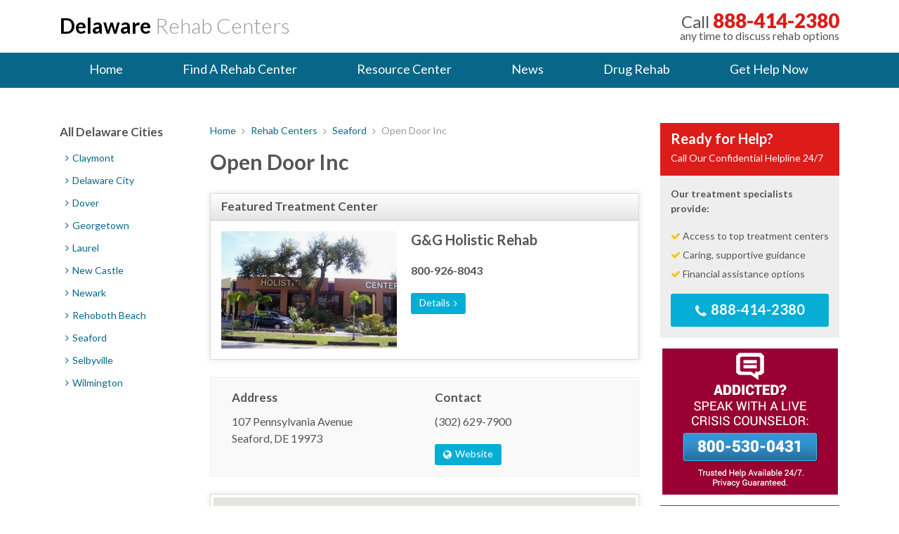

--- FILE ---
content_type: text/html; charset=UTF-8
request_url: http://delawarerehabcenters.com/open-door-inc-4/
body_size: 8042
content:
<!DOCTYPE html>
<html lang="en">
  <head>
    <meta charset="utf-8">
    <title>Open Door Inc</title>
    <meta name="viewport" content="width=device-width, initial-scale=1">
    <link rel="stylesheet" href="http://delawarerehabcenters.com/wp-content/themes/state/assets/bootstrap.min.css">
    <link href='https://fonts.googleapis.com/css?family=Lato:400,300,700,900' rel='stylesheet' type='text/css'>
    <link rel="stylesheet" href="https://maxcdn.bootstrapcdn.com/font-awesome/4.5.0/css/font-awesome.min.css">
    <link rel="stylesheet" href="http://delawarerehabcenters.com/wp-content/themes/state/assets/main.css">

        
    <!--[if lt IE 9]><script src="http://html5shim.googlecode.com/svn/trunk/html5.js"></script><![endif]-->
    <meta name='robots' content='index, follow, max-image-preview:large, max-snippet:-1, max-video-preview:-1' />

	<!-- This site is optimized with the Yoast SEO plugin v20.1 - https://yoast.com/wordpress/plugins/seo/ -->
	<link rel="canonical" href="http://delawarerehabcenters.com/open-door-inc-4/" />
	<meta property="og:locale" content="en_US" />
	<meta property="og:type" content="article" />
	<meta property="og:title" content="Open Door Inc" />
	<meta property="og:url" content="http://delawarerehabcenters.com/open-door-inc-4/" />
	<meta property="og:site_name" content="Delaware Rehab Centers" />
	<meta name="twitter:card" content="summary_large_image" />
	<script type="application/ld+json" class="yoast-schema-graph">{"@context":"https://schema.org","@graph":[{"@type":"WebPage","@id":"http://delawarerehabcenters.com/open-door-inc-4/","url":"http://delawarerehabcenters.com/open-door-inc-4/","name":"Open Door Inc","isPartOf":{"@id":"http://delawarerehabcenters.com/#website"},"datePublished":"2014-02-14T11:02:24+00:00","dateModified":"2014-02-14T11:02:24+00:00","breadcrumb":{"@id":"http://delawarerehabcenters.com/open-door-inc-4/#breadcrumb"},"inLanguage":"en-US","potentialAction":[{"@type":"ReadAction","target":["http://delawarerehabcenters.com/open-door-inc-4/"]}]},{"@type":"BreadcrumbList","@id":"http://delawarerehabcenters.com/open-door-inc-4/#breadcrumb","itemListElement":[{"@type":"ListItem","position":1,"name":"Home","item":"http://delawarerehabcenters.com/"},{"@type":"ListItem","position":2,"name":"Rehab Centers","item":"http://delawarerehabcenters.com/rehab-centers/"},{"@type":"ListItem","position":3,"name":"Seaford","item":"http://delawarerehabcenters.com/seaford/"},{"@type":"ListItem","position":4,"name":"Open Door Inc"}]},{"@type":"WebSite","@id":"http://delawarerehabcenters.com/#website","url":"http://delawarerehabcenters.com/","name":"Delaware Rehab Centers","description":"","potentialAction":[{"@type":"SearchAction","target":{"@type":"EntryPoint","urlTemplate":"http://delawarerehabcenters.com/?s={search_term_string}"},"query-input":"required name=search_term_string"}],"inLanguage":"en-US"}]}</script>
	<!-- / Yoast SEO plugin. -->


<script type="text/javascript">
window._wpemojiSettings = {"baseUrl":"https:\/\/s.w.org\/images\/core\/emoji\/14.0.0\/72x72\/","ext":".png","svgUrl":"https:\/\/s.w.org\/images\/core\/emoji\/14.0.0\/svg\/","svgExt":".svg","source":{"concatemoji":"http:\/\/delawarerehabcenters.com\/wp-includes\/js\/wp-emoji-release.min.js?ver=6.1.1"}};
/*! This file is auto-generated */
!function(e,a,t){var n,r,o,i=a.createElement("canvas"),p=i.getContext&&i.getContext("2d");function s(e,t){var a=String.fromCharCode,e=(p.clearRect(0,0,i.width,i.height),p.fillText(a.apply(this,e),0,0),i.toDataURL());return p.clearRect(0,0,i.width,i.height),p.fillText(a.apply(this,t),0,0),e===i.toDataURL()}function c(e){var t=a.createElement("script");t.src=e,t.defer=t.type="text/javascript",a.getElementsByTagName("head")[0].appendChild(t)}for(o=Array("flag","emoji"),t.supports={everything:!0,everythingExceptFlag:!0},r=0;r<o.length;r++)t.supports[o[r]]=function(e){if(p&&p.fillText)switch(p.textBaseline="top",p.font="600 32px Arial",e){case"flag":return s([127987,65039,8205,9895,65039],[127987,65039,8203,9895,65039])?!1:!s([55356,56826,55356,56819],[55356,56826,8203,55356,56819])&&!s([55356,57332,56128,56423,56128,56418,56128,56421,56128,56430,56128,56423,56128,56447],[55356,57332,8203,56128,56423,8203,56128,56418,8203,56128,56421,8203,56128,56430,8203,56128,56423,8203,56128,56447]);case"emoji":return!s([129777,127995,8205,129778,127999],[129777,127995,8203,129778,127999])}return!1}(o[r]),t.supports.everything=t.supports.everything&&t.supports[o[r]],"flag"!==o[r]&&(t.supports.everythingExceptFlag=t.supports.everythingExceptFlag&&t.supports[o[r]]);t.supports.everythingExceptFlag=t.supports.everythingExceptFlag&&!t.supports.flag,t.DOMReady=!1,t.readyCallback=function(){t.DOMReady=!0},t.supports.everything||(n=function(){t.readyCallback()},a.addEventListener?(a.addEventListener("DOMContentLoaded",n,!1),e.addEventListener("load",n,!1)):(e.attachEvent("onload",n),a.attachEvent("onreadystatechange",function(){"complete"===a.readyState&&t.readyCallback()})),(e=t.source||{}).concatemoji?c(e.concatemoji):e.wpemoji&&e.twemoji&&(c(e.twemoji),c(e.wpemoji)))}(window,document,window._wpemojiSettings);
</script>
<style type="text/css">
img.wp-smiley,
img.emoji {
	display: inline !important;
	border: none !important;
	box-shadow: none !important;
	height: 1em !important;
	width: 1em !important;
	margin: 0 0.07em !important;
	vertical-align: -0.1em !important;
	background: none !important;
	padding: 0 !important;
}
</style>
		<style type="text/css">
	.wp-pagenavi{float:left !important; }
	</style>
  <link rel='stylesheet' id='wp-block-library-css' href='http://delawarerehabcenters.com/wp-includes/css/dist/block-library/style.min.css?ver=6.1.1' type='text/css' media='all' />
<link rel='stylesheet' id='classic-theme-styles-css' href='http://delawarerehabcenters.com/wp-includes/css/classic-themes.min.css?ver=1' type='text/css' media='all' />
<style id='global-styles-inline-css' type='text/css'>
body{--wp--preset--color--black: #000000;--wp--preset--color--cyan-bluish-gray: #abb8c3;--wp--preset--color--white: #ffffff;--wp--preset--color--pale-pink: #f78da7;--wp--preset--color--vivid-red: #cf2e2e;--wp--preset--color--luminous-vivid-orange: #ff6900;--wp--preset--color--luminous-vivid-amber: #fcb900;--wp--preset--color--light-green-cyan: #7bdcb5;--wp--preset--color--vivid-green-cyan: #00d084;--wp--preset--color--pale-cyan-blue: #8ed1fc;--wp--preset--color--vivid-cyan-blue: #0693e3;--wp--preset--color--vivid-purple: #9b51e0;--wp--preset--gradient--vivid-cyan-blue-to-vivid-purple: linear-gradient(135deg,rgba(6,147,227,1) 0%,rgb(155,81,224) 100%);--wp--preset--gradient--light-green-cyan-to-vivid-green-cyan: linear-gradient(135deg,rgb(122,220,180) 0%,rgb(0,208,130) 100%);--wp--preset--gradient--luminous-vivid-amber-to-luminous-vivid-orange: linear-gradient(135deg,rgba(252,185,0,1) 0%,rgba(255,105,0,1) 100%);--wp--preset--gradient--luminous-vivid-orange-to-vivid-red: linear-gradient(135deg,rgba(255,105,0,1) 0%,rgb(207,46,46) 100%);--wp--preset--gradient--very-light-gray-to-cyan-bluish-gray: linear-gradient(135deg,rgb(238,238,238) 0%,rgb(169,184,195) 100%);--wp--preset--gradient--cool-to-warm-spectrum: linear-gradient(135deg,rgb(74,234,220) 0%,rgb(151,120,209) 20%,rgb(207,42,186) 40%,rgb(238,44,130) 60%,rgb(251,105,98) 80%,rgb(254,248,76) 100%);--wp--preset--gradient--blush-light-purple: linear-gradient(135deg,rgb(255,206,236) 0%,rgb(152,150,240) 100%);--wp--preset--gradient--blush-bordeaux: linear-gradient(135deg,rgb(254,205,165) 0%,rgb(254,45,45) 50%,rgb(107,0,62) 100%);--wp--preset--gradient--luminous-dusk: linear-gradient(135deg,rgb(255,203,112) 0%,rgb(199,81,192) 50%,rgb(65,88,208) 100%);--wp--preset--gradient--pale-ocean: linear-gradient(135deg,rgb(255,245,203) 0%,rgb(182,227,212) 50%,rgb(51,167,181) 100%);--wp--preset--gradient--electric-grass: linear-gradient(135deg,rgb(202,248,128) 0%,rgb(113,206,126) 100%);--wp--preset--gradient--midnight: linear-gradient(135deg,rgb(2,3,129) 0%,rgb(40,116,252) 100%);--wp--preset--duotone--dark-grayscale: url('#wp-duotone-dark-grayscale');--wp--preset--duotone--grayscale: url('#wp-duotone-grayscale');--wp--preset--duotone--purple-yellow: url('#wp-duotone-purple-yellow');--wp--preset--duotone--blue-red: url('#wp-duotone-blue-red');--wp--preset--duotone--midnight: url('#wp-duotone-midnight');--wp--preset--duotone--magenta-yellow: url('#wp-duotone-magenta-yellow');--wp--preset--duotone--purple-green: url('#wp-duotone-purple-green');--wp--preset--duotone--blue-orange: url('#wp-duotone-blue-orange');--wp--preset--font-size--small: 13px;--wp--preset--font-size--medium: 20px;--wp--preset--font-size--large: 36px;--wp--preset--font-size--x-large: 42px;--wp--preset--spacing--20: 0.44rem;--wp--preset--spacing--30: 0.67rem;--wp--preset--spacing--40: 1rem;--wp--preset--spacing--50: 1.5rem;--wp--preset--spacing--60: 2.25rem;--wp--preset--spacing--70: 3.38rem;--wp--preset--spacing--80: 5.06rem;}:where(.is-layout-flex){gap: 0.5em;}body .is-layout-flow > .alignleft{float: left;margin-inline-start: 0;margin-inline-end: 2em;}body .is-layout-flow > .alignright{float: right;margin-inline-start: 2em;margin-inline-end: 0;}body .is-layout-flow > .aligncenter{margin-left: auto !important;margin-right: auto !important;}body .is-layout-constrained > .alignleft{float: left;margin-inline-start: 0;margin-inline-end: 2em;}body .is-layout-constrained > .alignright{float: right;margin-inline-start: 2em;margin-inline-end: 0;}body .is-layout-constrained > .aligncenter{margin-left: auto !important;margin-right: auto !important;}body .is-layout-constrained > :where(:not(.alignleft):not(.alignright):not(.alignfull)){max-width: var(--wp--style--global--content-size);margin-left: auto !important;margin-right: auto !important;}body .is-layout-constrained > .alignwide{max-width: var(--wp--style--global--wide-size);}body .is-layout-flex{display: flex;}body .is-layout-flex{flex-wrap: wrap;align-items: center;}body .is-layout-flex > *{margin: 0;}:where(.wp-block-columns.is-layout-flex){gap: 2em;}.has-black-color{color: var(--wp--preset--color--black) !important;}.has-cyan-bluish-gray-color{color: var(--wp--preset--color--cyan-bluish-gray) !important;}.has-white-color{color: var(--wp--preset--color--white) !important;}.has-pale-pink-color{color: var(--wp--preset--color--pale-pink) !important;}.has-vivid-red-color{color: var(--wp--preset--color--vivid-red) !important;}.has-luminous-vivid-orange-color{color: var(--wp--preset--color--luminous-vivid-orange) !important;}.has-luminous-vivid-amber-color{color: var(--wp--preset--color--luminous-vivid-amber) !important;}.has-light-green-cyan-color{color: var(--wp--preset--color--light-green-cyan) !important;}.has-vivid-green-cyan-color{color: var(--wp--preset--color--vivid-green-cyan) !important;}.has-pale-cyan-blue-color{color: var(--wp--preset--color--pale-cyan-blue) !important;}.has-vivid-cyan-blue-color{color: var(--wp--preset--color--vivid-cyan-blue) !important;}.has-vivid-purple-color{color: var(--wp--preset--color--vivid-purple) !important;}.has-black-background-color{background-color: var(--wp--preset--color--black) !important;}.has-cyan-bluish-gray-background-color{background-color: var(--wp--preset--color--cyan-bluish-gray) !important;}.has-white-background-color{background-color: var(--wp--preset--color--white) !important;}.has-pale-pink-background-color{background-color: var(--wp--preset--color--pale-pink) !important;}.has-vivid-red-background-color{background-color: var(--wp--preset--color--vivid-red) !important;}.has-luminous-vivid-orange-background-color{background-color: var(--wp--preset--color--luminous-vivid-orange) !important;}.has-luminous-vivid-amber-background-color{background-color: var(--wp--preset--color--luminous-vivid-amber) !important;}.has-light-green-cyan-background-color{background-color: var(--wp--preset--color--light-green-cyan) !important;}.has-vivid-green-cyan-background-color{background-color: var(--wp--preset--color--vivid-green-cyan) !important;}.has-pale-cyan-blue-background-color{background-color: var(--wp--preset--color--pale-cyan-blue) !important;}.has-vivid-cyan-blue-background-color{background-color: var(--wp--preset--color--vivid-cyan-blue) !important;}.has-vivid-purple-background-color{background-color: var(--wp--preset--color--vivid-purple) !important;}.has-black-border-color{border-color: var(--wp--preset--color--black) !important;}.has-cyan-bluish-gray-border-color{border-color: var(--wp--preset--color--cyan-bluish-gray) !important;}.has-white-border-color{border-color: var(--wp--preset--color--white) !important;}.has-pale-pink-border-color{border-color: var(--wp--preset--color--pale-pink) !important;}.has-vivid-red-border-color{border-color: var(--wp--preset--color--vivid-red) !important;}.has-luminous-vivid-orange-border-color{border-color: var(--wp--preset--color--luminous-vivid-orange) !important;}.has-luminous-vivid-amber-border-color{border-color: var(--wp--preset--color--luminous-vivid-amber) !important;}.has-light-green-cyan-border-color{border-color: var(--wp--preset--color--light-green-cyan) !important;}.has-vivid-green-cyan-border-color{border-color: var(--wp--preset--color--vivid-green-cyan) !important;}.has-pale-cyan-blue-border-color{border-color: var(--wp--preset--color--pale-cyan-blue) !important;}.has-vivid-cyan-blue-border-color{border-color: var(--wp--preset--color--vivid-cyan-blue) !important;}.has-vivid-purple-border-color{border-color: var(--wp--preset--color--vivid-purple) !important;}.has-vivid-cyan-blue-to-vivid-purple-gradient-background{background: var(--wp--preset--gradient--vivid-cyan-blue-to-vivid-purple) !important;}.has-light-green-cyan-to-vivid-green-cyan-gradient-background{background: var(--wp--preset--gradient--light-green-cyan-to-vivid-green-cyan) !important;}.has-luminous-vivid-amber-to-luminous-vivid-orange-gradient-background{background: var(--wp--preset--gradient--luminous-vivid-amber-to-luminous-vivid-orange) !important;}.has-luminous-vivid-orange-to-vivid-red-gradient-background{background: var(--wp--preset--gradient--luminous-vivid-orange-to-vivid-red) !important;}.has-very-light-gray-to-cyan-bluish-gray-gradient-background{background: var(--wp--preset--gradient--very-light-gray-to-cyan-bluish-gray) !important;}.has-cool-to-warm-spectrum-gradient-background{background: var(--wp--preset--gradient--cool-to-warm-spectrum) !important;}.has-blush-light-purple-gradient-background{background: var(--wp--preset--gradient--blush-light-purple) !important;}.has-blush-bordeaux-gradient-background{background: var(--wp--preset--gradient--blush-bordeaux) !important;}.has-luminous-dusk-gradient-background{background: var(--wp--preset--gradient--luminous-dusk) !important;}.has-pale-ocean-gradient-background{background: var(--wp--preset--gradient--pale-ocean) !important;}.has-electric-grass-gradient-background{background: var(--wp--preset--gradient--electric-grass) !important;}.has-midnight-gradient-background{background: var(--wp--preset--gradient--midnight) !important;}.has-small-font-size{font-size: var(--wp--preset--font-size--small) !important;}.has-medium-font-size{font-size: var(--wp--preset--font-size--medium) !important;}.has-large-font-size{font-size: var(--wp--preset--font-size--large) !important;}.has-x-large-font-size{font-size: var(--wp--preset--font-size--x-large) !important;}
.wp-block-navigation a:where(:not(.wp-element-button)){color: inherit;}
:where(.wp-block-columns.is-layout-flex){gap: 2em;}
.wp-block-pullquote{font-size: 1.5em;line-height: 1.6;}
</style>
<link rel='stylesheet' id='wp-pagenavi-style-css' href='http://delawarerehabcenters.com/wp-content/plugins/wp-pagenavi-style/css/css3_black.css?ver=1.0' type='text/css' media='all' />
<script type='text/javascript' src='http://delawarerehabcenters.com/wp-includes/js/jquery/jquery.min.js?ver=3.6.1' id='jquery-core-js'></script>
<script type='text/javascript' src='http://delawarerehabcenters.com/wp-includes/js/jquery/jquery-migrate.min.js?ver=3.3.2' id='jquery-migrate-js'></script>
<link rel="https://api.w.org/" href="http://delawarerehabcenters.com/wp-json/" /><link rel="EditURI" type="application/rsd+xml" title="RSD" href="http://delawarerehabcenters.com/xmlrpc.php?rsd" />
<link rel="wlwmanifest" type="application/wlwmanifest+xml" href="http://delawarerehabcenters.com/wp-includes/wlwmanifest.xml" />
<link rel='shortlink' href='http://delawarerehabcenters.com/?p=618' />
<link rel="alternate" type="application/json+oembed" href="http://delawarerehabcenters.com/wp-json/oembed/1.0/embed?url=http%3A%2F%2Fdelawarerehabcenters.com%2Fopen-door-inc-4%2F" />
<link rel="alternate" type="text/xml+oembed" href="http://delawarerehabcenters.com/wp-json/oembed/1.0/embed?url=http%3A%2F%2Fdelawarerehabcenters.com%2Fopen-door-inc-4%2F&#038;format=xml" />
		<script type="text/javascript">
			var _statcounter = _statcounter || [];
			_statcounter.push({"tags": {"author": "pgh"}});
		</script>
			<style type="text/css">
	 .wp-pagenavi
	{
		font-size:12px !important;
	}
	</style>
		<!-- Google DFP Code -->
<script type='text/javascript'>
  var googletag = googletag || {};
  googletag.cmd = googletag.cmd || [];
  (function() {
    var gads = document.createElement('script');
    gads.async = true;
    gads.type = 'text/javascript';
    var useSSL = 'https:' == document.location.protocol;
    gads.src = (useSSL ? 'https:' : 'http:') +
      '//www.googletagservices.com/tag/js/gpt.js';
    var node = document.getElementsByTagName('script')[0];
    node.parentNode.insertBefore(gads, node);
  })();
</script>

<script type='text/javascript'>
  googletag.cmd.push(function() {
    googletag.defineSlot('/78776741/delaware-rmn-sidebar-palm-partners', [250, 208], 'div-gpt-ad-1453501154544-0').addService(googletag.pubads());
    googletag.enableServices();
  });
</script>

	</head>
  <body class="rehab-centers-template-default single single-rehab-centers postid-618">

    <header id="top">

      <div id="top_bar">
        <div class="container">

          <div class="col-xs-2 col-sm-7">
            <a class="logo" href="http://delawarerehabcenters.com/"><strong>Delaware</strong> Rehab Centers</a>
            <a class="mobile_logo" href="http://delawarerehabcenters.com/"><i class="fa fa-home"></i></a>
          </div>

          <div class="col-xs-8 col-sm-5">
            <a class="call" href="tel:888-414-2380">
              <span>Call <strong>888-414-2380</strong></span>
              any time to discuss rehab options
            </a>
          </div>

          <div class="col-xs-2">
            <span id="mobile_nav_open"><i class="fa fa-bars"></i></span>
          </div>

        </div>
      </div>
      <!-- Top Bar -->

      <nav id="nav_main">
        <div class="container">
          <div class="col-xs-12"><ul id="menu-header-navigation" class="clearfix"><li id="menu-item-27" class="menu-item menu-item-type-post_type menu-item-object-page menu-item-home menu-item-27"><a href="http://delawarerehabcenters.com/">Home</a></li>
<li id="menu-item-48" class="menu-item menu-item-type-post_type menu-item-object-page menu-item-48"><a href="http://delawarerehabcenters.com/directory/">Find A Rehab Center</a></li>
<li id="menu-item-50" class="menu-item menu-item-type-post_type menu-item-object-page menu-item-50"><a href="http://delawarerehabcenters.com/resource-center/">Resource Center</a></li>
<li id="menu-item-37" class="menu-item menu-item-type-post_type menu-item-object-page current_page_parent menu-item-37"><a href="http://delawarerehabcenters.com/news/">News</a></li>
<li id="menu-item-523" class="menu-item menu-item-type-post_type menu-item-object-page menu-item-523"><a href="http://delawarerehabcenters.com/drug-rehab/">Drug Rehab</a></li>
<li id="menu-item-47" class="menu-item menu-item-type-post_type menu-item-object-page menu-item-47"><a href="http://delawarerehabcenters.com/help/">Get Help Now</a></li>
</ul></div>        </div>
      </nav>
      <!-- Main Navigation -->

      <nav id="mobile_nav_container">

        <span id="mobile_nav_close">Close <i class="fa fa-times-circle"></i></span>

        <a class="home" href="http://delawarerehabcenters.com"><i class="fa fa-home"></i></a>

        <div class="menu-header-navigation-container"><ul id="mobile_nav" class="menu"><li class="menu-item menu-item-type-post_type menu-item-object-page menu-item-home menu-item-27"><a href="http://delawarerehabcenters.com/">Home</a></li>
<li class="menu-item menu-item-type-post_type menu-item-object-page menu-item-48"><a href="http://delawarerehabcenters.com/directory/">Find A Rehab Center</a></li>
<li class="menu-item menu-item-type-post_type menu-item-object-page menu-item-50"><a href="http://delawarerehabcenters.com/resource-center/">Resource Center</a></li>
<li class="menu-item menu-item-type-post_type menu-item-object-page current_page_parent menu-item-37"><a href="http://delawarerehabcenters.com/news/">News</a></li>
<li class="menu-item menu-item-type-post_type menu-item-object-page menu-item-523"><a href="http://delawarerehabcenters.com/drug-rehab/">Drug Rehab</a></li>
<li class="menu-item menu-item-type-post_type menu-item-object-page menu-item-47"><a href="http://delawarerehabcenters.com/help/">Get Help Now</a></li>
</ul></div>
        <a id="mobile_call" href="tel:888-414-2380">
          <span>Call <strong>888-414-2380</strong></span>
          any time to discuss rehab options
        </a>

      </nav>
      <!-- Mobile Navigation Container -->
    </header>
<main class="container" id="main">

  <div class="col-sm-9">
    <div class="row">

      <div class="col-sm-9" id="content_wrap">
        <section id="content" class="clearfix">

          <nav id="breadcrumb" class="clearfix"><span><span><a href="http://delawarerehabcenters.com/">Home</a></span> <i class="fa fa-angle-right"></i> <span><a href="http://delawarerehabcenters.com/rehab-centers/">Rehab Centers</a></span> <i class="fa fa-angle-right"></i> <span><a href="http://delawarerehabcenters.com/seaford/">Seaford</a></span> <i class="fa fa-angle-right"></i> <span class="breadcrumb_last" aria-current="page">Open Door Inc</span></span></nav>
          <h1>Open Door Inc</h1>

          <div id="featured_center">
  <h4>Featured Treatment Center</h4>
      <div class="clearfix in">
      <a class="thumb" href="http://delawarerehabcenters.com/gg-holistic-rehab/"><img src="http://delawarerehabcenters.com/wp-content/uploads/lrg_facility_a.jpg" alt=""></a>

      <div class="txt">
        <h3>G&#038;G Holistic Rehab</h3>
        <p>800-926-8043</p>
        <a href="http://delawarerehabcenters.com/gg-holistic-rehab/" class="btn">Details <i class="fa fa-angle-right"></i></a>
      </div>
    </div>

  </div>
          <div class="center_profile clear clearfix">

            <div class="contact_details clearfix">

                              <div class="col-md-6">
                  <div class="address">
                    <h4>Address</h4>
                    <p>107 Pennsylvania Avenue<br />
Seaford, DE 19973</p>
                  </div>
                </div>
              
              <div class="col-md-6">
                <div class="phone">
                  <h4>Contact</h4>
                  <p>(302) 629-7900</p>
                </div>
                                  <a class="btn" href="http://www.opendoor-holcomb.org/index.php"><i class="fa fa-globe"></i> Website</a>
                              </div>

            </div>
            <!-- Contact Details -->

            
                          <div class="map">
                <div class="pgm"><input type="hidden" name="pgm-info" value="{&quot;static&quot;:false,&quot;width&quot;:600,&quot;height&quot;:300,&quot;latitude&quot;:38.63952199999999947976903058588504791259765625,&quot;longitude&quot;:-75.61551700000001119406078942120075225830078125,&quot;label&quot;:null,&quot;color&quot;:null,&quot;newDesign&quot;:null,&quot;mapOptions&quot;:{&quot;mapTypeId&quot;:&quot;roadmap&quot;,&quot;zoom&quot;:17},&quot;markerOptions&quot;:{},&quot;title&quot;:&quot;&quot;,&quot;description&quot;:&quot;&quot;}" /><div class="canvas" style="width: 600px; height: 300px;">	<noscript><img src="https://maps.google.com/maps/api/staticmap?center=38.639522%2C-75.615517&amp;zoom=17&amp;size=600x300&amp;maptype=roadmap&amp;sensor=false&amp;markers=38.639522%2C-75.615517" alt="" /></noscript></div></div>              </div>

            
          </div>
          <!-- Center Profile Ends -->

                      <h3>Also try these nearby Drug Rehab Centers in Delaware</h3>
            <ul class="links nearby">
                            <li><a href="http://delawarerehabcenters.com/abr-counseling-associates-kent-county-margaret-leister-lcdp/"><i class="fa fa-angle-right"></i> ABR Counseling Associates Kent County Margaret Leister LCDP</a></li>
                            <li><a href="http://delawarerehabcenters.com/serenity-place/"><i class="fa fa-angle-right"></i> Serenity Place</a></li>
                            <li><a href="http://delawarerehabcenters.com/kent-sussex-counseling-services/"><i class="fa fa-angle-right"></i> Kent Sussex Counseling Services</a></li>
                            <li><a href="http://delawarerehabcenters.com/palm-partners/"><i class="fa fa-angle-right"></i> Palm Partners</a></li>
                            <li><a href="http://delawarerehabcenters.com/brandywine-counseling-south-chapel/"><i class="fa fa-angle-right"></i> Brandywine Counseling South Chapel</a></li>
                          </ul>
            <!-- Nearby Centers -->
          <a id="submit_center" href="http://delawarerehabcenters.com/submit-center/">Submit a new center or provide corrections to an existing one &rsaquo;</a>
        </section>
      </div>
      <!-- Main Content -->

      <div class="col-sm-3" id="sidebar_left_wrap">
  <aside id="sidebar_left">

    <section>
      <h4>All Delaware Cities</h4>
      <ul class="links">
                  <li><a href="http://delawarerehabcenters.com/claymont/" title="Rehab Centers in Claymont, Delaware"><i class="fa fa-angle-right"></i> Claymont</a></li>
                  <li><a href="http://delawarerehabcenters.com/delaware-city/" title="Rehab Centers in Delaware City, Delaware"><i class="fa fa-angle-right"></i> Delaware City</a></li>
                  <li><a href="http://delawarerehabcenters.com/dover/" title="Rehab Centers in Dover, Delaware"><i class="fa fa-angle-right"></i> Dover</a></li>
                  <li><a href="http://delawarerehabcenters.com/georgetown/" title="Rehab Centers in Georgetown, Delaware"><i class="fa fa-angle-right"></i> Georgetown</a></li>
                  <li><a href="http://delawarerehabcenters.com/laurel/" title="Rehab Centers in Laurel, Delaware"><i class="fa fa-angle-right"></i> Laurel</a></li>
                  <li><a href="http://delawarerehabcenters.com/new-castle/" title="Rehab Centers in New Castle, Delaware"><i class="fa fa-angle-right"></i> New Castle</a></li>
                  <li><a href="http://delawarerehabcenters.com/newark/" title="Rehab Centers in Newark, Delaware"><i class="fa fa-angle-right"></i> Newark</a></li>
                  <li><a href="http://delawarerehabcenters.com/rehoboth-beach/" title="Rehab Centers in Rehoboth Beach, Delaware"><i class="fa fa-angle-right"></i> Rehoboth Beach</a></li>
                  <li><a href="http://delawarerehabcenters.com/seaford/" title="Rehab Centers in Seaford, Delaware"><i class="fa fa-angle-right"></i> Seaford</a></li>
                  <li><a href="http://delawarerehabcenters.com/selbyville/" title="Rehab Centers in Selbyville, Delaware"><i class="fa fa-angle-right"></i> Selbyville</a></li>
                  <li><a href="http://delawarerehabcenters.com/wilmington/" title="Rehab Centers in Wilmington, Delaware"><i class="fa fa-angle-right"></i> Wilmington</a></li>
              </ul>
    </section>

  </aside>
</div>
<!-- Left Sidebar -->
    </div>
  </div>

  <div class="col-sm-3">
  <aside id="sidebar_right">

    <section class="widget" id="ready_for_help">
      <div class="widget_title">
        <h3>Ready for Help?</h3>
        <p>Call Our Confidential Helpline 24/7</p>
      </div>
      <div class="widget_content">
        <p><strong>Our treatment specialists provide:</strong></p>
        <ul>
          <li><i class="fa fa-check"></i> Access to top treatment centers</li>
          <li><i class="fa fa-check"></i> Caring, supportive guidance</li>
          <li><i class="fa fa-check"></i> Financial assistance options</li>
        </ul>
        <p class="phone"><a class="btn" href="tel:888-414-2380"><i class="fa fa-phone"></i> 888-414-2380</a></p>
      </div>
    </section>

<section class="pp">
<a href="tel:800-530-0431"><img src="http://delawarerehabcenters.com/wp-content/themes/state/assets/ad_banner.png" alt=""></a>
    </section>

    <section class="widget" id="find_treatment">
      <div class="widget_title">
        <h3>Find a Treatment Center Near You</h3>
      </div>
      <a href="http://delawarerehabcenters.com/help/"><img src="http://delawarerehabcenters.com/wp-content/themes/state/assets/find_treatment.jpg" alt=""></a>
      <div class="widget_content">
        <p>Our treatment specialists can help you find the perfect treatment center in your area.</p>
        <p><a class="btn" href="http://delawarerehabcenters.com/help/">Find a Center Now <i class="fa fa-angle-right"></i></a>
      </div>
    </section>

  </aside>
</div>
<!-- Right Sidebar -->
</main>

    <footer>
      <div class="container">
        <div class="col-xs-12">
          <h6>Company Information</h6>
          <nav class="menu-footer-navigation-container"><ul id="menu-footer-navigation" class="menu"><li id="menu-item-33" class="menu-item menu-item-type-post_type menu-item-object-page menu-item-33"><a href="http://delawarerehabcenters.com/privacy-policy/">Privacy Policy</a></li>
<li id="menu-item-32" class="menu-item menu-item-type-post_type menu-item-object-page menu-item-32"><a href="http://delawarerehabcenters.com/legal-statement/">Legal Statement</a></li>
<li id="menu-item-891" class="menu-item menu-item-type-post_type menu-item-object-page menu-item-891"><a href="http://delawarerehabcenters.com/about-us/">About Us</a></li>
</ul></nav>          &copy; 2025 <a href="http://delawarerehabcenters.com/">DelawareRehabCenters.com</a>. All rights reserved.
        </div>
      </div>
    </footer>

          <script type="text/javascript" src="http://delawarerehabcenters.com/wp-content/themes/state/assets/js.cookie.js"></script>

      <div id="flyout">
        <span class="close"><i class="fa fa-times"></i></span>
        <a href="http://delawarerehabcenters.com/help/">
          Find a <strong>Treatment Center</strong> Nearby
          <span>Learn More <i class="fa fa-angle-right"></i></span>
        </a>
      </div>
      <!-- Flyout -->
    
    
    <script src="http://delawarerehabcenters.com/wp-content/themes/state/assets/main.js"></script>
    		<!-- Start of StatCounter Code -->
		<script>
			<!--
			var sc_project=9605304;
			var sc_security="3698cda2";
			var sc_invisible=1;
			var scJsHost = (("https:" == document.location.protocol) ?
				"https://secure." : "http://www.");
			//-->
					</script>
		
<script type="text/javascript"
				src="https://secure.statcounter.com/counter/counter.js"
				async></script>		<noscript><div class="statcounter"><a title="web analytics" href="https://statcounter.com/"><img class="statcounter" src="https://c.statcounter.com/9605304/0/3698cda2/1/" alt="web analytics" /></a></div></noscript>
		<!-- End of StatCounter Code -->
		<script type='text/javascript' src='https://maps.googleapis.com/maps/api/js?sensor=false&#038;key=AIzaSyCAo5dWWcwK-v1nKP045NvUxknrep8Fnk0' id='google-maps-js'></script>
<script type='text/javascript' id='pronamic_google_maps_site-js-extra'>
/* <![CDATA[ */
var pronamic_google_maps_settings = {"visualRefresh":"1","other_params":"sensor=false"};
/* ]]> */
</script>
<script type='text/javascript' src='http://delawarerehabcenters.com/wp-content/plugins/pronamic-google-maps/js/site.js?ver=6.1.1' id='pronamic_google_maps_site-js'></script>

	<script defer src="https://static.cloudflareinsights.com/beacon.min.js/vcd15cbe7772f49c399c6a5babf22c1241717689176015" integrity="sha512-ZpsOmlRQV6y907TI0dKBHq9Md29nnaEIPlkf84rnaERnq6zvWvPUqr2ft8M1aS28oN72PdrCzSjY4U6VaAw1EQ==" data-cf-beacon='{"version":"2024.11.0","token":"0822fd78c67a42598b9e4dfb8b6b9d1e","r":1,"server_timing":{"name":{"cfCacheStatus":true,"cfEdge":true,"cfExtPri":true,"cfL4":true,"cfOrigin":true,"cfSpeedBrain":true},"location_startswith":null}}' crossorigin="anonymous"></script>
</body>
</html>

--- FILE ---
content_type: text/css
request_url: http://delawarerehabcenters.com/wp-content/themes/state/assets/main.css
body_size: 4103
content:
/* RESET */

body {
  background: #fff;
  color: #555;
  font: normal 16px/1.5 'Lato', sans-serif;
  padding: 52px 0 0;
}

img,img:before,img:after{-moz-box-sizing:content-box;-webkit-box-sizing:content-box;box-sizing:content-box;}
img, object, embed, iframe { max-width: 100%; } img { height: auto; }

a { color: #086788; text-decoration: none; } a:hover { color: #000; text-decoration: none; }

hr { margin: 0 0 20px; }

.clearfix:before, .clearfix:after {
  content:'.';
  display:block;
  height:0;
  overflow:hidden;
  visibility:hidden;
  width:0;
}
.clearfix:after {clear:both;}
.clearfix {zoom: 1;}

.clear { clear:both; }
.left { float: left; }
.right { float: right; }
.cl { clear: left; }
.cr { clear: right; }

/* TOP HEADER */

#top {
  position: fixed;
  left: 0;
  top: 0;
  width: 100%;
  z-index: 11;
}

#top_bar {
  background: #086788;
  line-height: 1;
  text-align: center;
  padding: 8px 0;
}

#top .logo {
  display: none;
  text-align: left;
  font-size: 30px;
  color: #999;
  font-weight: 300;
  transition: all 0.3s ease-in-out;
}

#top .logo strong {
  color: #000;
}

#top .logo:hover {
  color: #000;
}

#top .mobile_logo {
  float: left;
  font-size: 35px;
  color: #fff;
}

#top .call {
  display: block;
  font-size: 11px;
  color: #fff;
}

#top .call span {
  display: block;
  padding: 1px 0 2px;
  font-size: 16px;
}

#top .call strong {
  color: #F0C808;
  font-size: 19px;
}

#mobile_nav_open {
  float: right;
  font-size: 30px;
  line-height: 33px;
  color: #fff;
  cursor: pointer;
}

/* MAIN NAVIGATION */

#nav_main {
  display: none;
  background: #086788;
}

#nav_main ul {
  list-style: none;
  margin: 0;
  padding: 0;
}

#nav_main li {
  float: left;
}

#nav_main a {
  display: block;
  color: #fff;
  margin: 0 1px 0 0;
  padding: 10px 13px 13px;
  transition: all 0.3s ease-in-out;
}

#nav_main a:hover,
#nav_main .current_page_item a,
.links a:hover {
  color: #777;
  background: #eee;
}

/* MOBILE NAVIGATION */

#mobile_nav_container {
  display: block;
  position: fixed;
  right: -100%;
  top: 0;
  color: #fff;
  background: #086788;
  width: 100%;
  height: 100%;
  overflow-y: auto;
  z-index: 100;
  transition: all 0.5s;
}

#mobile_nav_container.open {
  right: 0;
}

#mobile_nav_container a {
  color: #fff;
}

#mobile_nav_close {
  display: block;
  text-align: right;
  background: rgba(0,0,0,0.5);
  padding: 10px;
  font-size: 12px;
  cursor: pointer;
  text-transform: uppercase;
  transition: all 0.3s;
}

#mobile_nav_close i {
  margin: 0 0 0 2px;
}

#mobile_nav_close:hover {
  background: rgba(0,0,0,0.6);
}

#mobile_nav_container .home {
  display: block;
  text-align: center;
  background: rgba(0,0,0,0.2);
  font-size: 32px;
}

#mobile_nav {
  list-style: none;
  margin: 0;
  padding: 0;
  border-top: 1px solid rgba(255,255,255,0.2);
}

#mobile_nav li {
  border-bottom: 1px solid rgba(255,255,255,0.2);
}

#mobile_nav a {
  display: block;
  padding: 10px 15px;
  transition: all 0.3s;
}

#mobile_nav li:last-child a {
  font-weight: bold;
  text-transform: uppercase;
  background: rgba(0,0,0,0.2);
}

#mobile_nav a:hover {
  background: rgba(0,0,0,0.1);
  text-decoration: none;
}

#mobile_call {
  display: block;
  text-align: center;
  line-height: 1.2;
  padding: 15px 0 20px;
  background: #000;
}

#mobile_call span {
  display: block;
  font-size: 25px;
}

#mobile_call strong {
  font-size: 30px;
  color: #F0C808;
}

/* MAIN CONTENTS */

#main {
  padding-top: 30px;
  padding-bottom: 20px;
}

p {
  margin: 0;
  padding: 0 0 20px;
}

h1 {
  margin: 0;
  padding: 0 0 25px;
  font-size: 30px;
  line-height: 1.3;
}

h2 {
  margin: 0;
  padding: 0 0 25px;
  font-size: 26px;
  line-height: 1.3;
}

h3 {
  margin: 0;
  padding: 0 0 20px;
  font-size: 20px;
  line-height: 1.2;
}

h4 {
  font-size: 17px;
  margin: 0;
  padding: 0 0 10px;
}

h5 {
  font-size: 16px;
  margin: 0;
  padding: 0 0 10px;
}

h6 {
  font-size: 14px;
  margin: 0;
  padding: 0 0 5px;
}

.alignleft {
	float: left;
	margin: 8px 15px 20px 0;
}

.alignright {
  float: right;
  margin: 8px 0 20px 15px;
}

.aligncenter {
  display: block;
  margin: 0 auto 15px;
  text-align: center;
}

.alignnone {
  display: block;
  margin: 0 0 15px;
}

.wp-caption {
  text-align: center;
  background: #f5f5f5;
  border: 1px solid #e6e6e6;
  padding: 5px 0 0;
  line-height: 16px;
  font-size: 13px;
  box-shadow: inset 0px 1px 0px #fff, inset 1px 0px 0px #fff;
}

.wp-caption .wp-caption-text {
  padding: 2px 7px 8px;
  margin: 0;
}

article ul {
  list-style: disc outside;
  margin: 0 0 15px 25px;
  padding: 0;
}

article ol {
  list-style: decimal outside;
  margin: 0 0 15px 25px;
  padding: 0;
}

article li {
  padding: 5px 0;
}

blockquote {
  margin: 0 0 20px;
  padding: 17px 20px 0;
  background: #eee;
}

#breadcrumb {
  font-size: 14px;
  padding: 0 0 15px;
  color: #999;
}

#breadcrumb i {
  vertical-align: middle;
  margin: 0 5px;
}

#flyout {
    position: fixed;
    top: 50%;
    left: -100%;
    width: 300px;
    height: 200px;
    margin: -50px 0 0;
    border: 3px solid rgb(247, 208, 22);
    border-left: none;
    background: url(flyout.jpg) center center no-repeat;
    background-size: cover;
    z-index: 100;
}

#flyout .close {
  position: absolute;
  top: 8px;
  right: 12px;
  z-index: 1;
  cursor: pointer;
}

#flyout .close i {
  color: #fff;
  font-size: 25px;
}

#flyout a {
  display: block;
  padding: 20px;
  height: 194px;
  color: #fff;
  font-weight: normal;
  font-size: 20px;
}

#flyout a:active, #flyout a:focus {
  text-decoration: none;
}

#flyout a strong {
  display: block;
  font-size: 30px;
}

#flyout a span {
  display: block;
  margin: 10px 0 0;
  padding: 7px 0 8px;
  transition: all 0.3s;
  background: #F7D016;
  font-size: 18px;
  text-align: center;
  border-radius: 4px;
  transition: all 0.3s;
}

#flyout a:hover span {
  background: #DD1C1A;
}

.btn {
  display: inline-block;
  text-align: center;
  font-size: 14px;
  padding: 3px 12px 6px;
  border-radius: 3px;
  color: #fff;
  background: #06AED5;
  transition: all 0.3s ease-in-out;
}

.btn.light {
  color: #fff;
  background: #aaa;
}

.btn i {
  vertical-align: middle;
}

.btn .fa-angle-right {
  margin: 0 0 0 2px;
}

.btn .fa-angle-left {
  margin: 0 2px 0 0;
}

.btn .fa-globe,
.btn .fa-phone {
  margin: 0 2px 0 0;
}

.btn:hover {
  color: #fff;
  background: #F0C808;
}

#latest_articles {
  margin-bottom: 20px;
}

.post_excerpt {
  border-bottom: 1px solid #eee;
  margin: 0 0 30px;
}

.post_title {
  padding: 0 0 5px;
}

.post_meta {
  font-size: 14px;
  color: #999;
  padding: 0 0 15px;
}

.post_thumb {
  background: #fff;
  margin: 7px 20px 25px 0;
  padding: 3px;
  box-shadow: 0px 0px 2px #aaa, 0 5px 10px #aaa;
}

#main .wp-pagenavi a, #main .wp-pagenavi span {
  display: inline-block;
  line-height: 1.2;
}

#main .wp-pagenavi {
  padding: 0 0 30px !important;
}

.cta_large {
  margin: 0 auto 25px;
  text-align: center;
}

.cta_title {
  color:  #fff;
  background: #555;
  padding: 20px 10px;
}

.cta_title h2 {
  padding: 0 0 5px;
}

.cta_content {
  background: #eee;
  padding: 20px 10px;
}

.cta_content ul {
  list-style: none;
  margin: 0 0 20px;
  padding: 0;
}

.cta_content ul i {
  vertical-align: middle;
}

.cta_content .btn {
  font-weight: bold;
  font-size: 30px;
}

/* GRAVITY FORMS */

#main .gform_wrapper {
  margin: 0 0 20px;
  max-width: 100%;
}

#main .gform_wrapper .gfield_html.gfield_no_follows_desc {
  margin: 0;
}

#main .gform_wrapper form li, #main .gform_wrapper li {
  padding: 0 0 15px;
}

#main .gform_wrapper .top_label .gfield_label {
  margin: 0;
  cursor: pointer;
}

#main .gform_wrapper .chosen-container-single .chosen-single {
  height: 28px;
}

#main .gform_wrapper .chosen-container .chosen-results {
  padding: 0 5px 5px 5px;
}

#main .gform_wrapper form .chosen-container .chosen-results li {
  padding: 5px 10px 7px;
}

#main .gform_wrapper input[type=email], #main .gform_wrapper input[type=number], #main .gform_wrapper input[type=password], #main .gform_wrapper input[type=tel], #main .gform_wrapper input[type=text], #main .gform_wrapper input[type=url], #s {
  border: 1px solid #ccc;
  padding: 5px 8px;
}

#main .gform_wrapper textarea {
  border: 1px solid #ccc;
  padding: 10px;
}

#main .gform_wrapper input[type=email]:focus, #main .gform_wrapper input[type=number]:focus, #main .gform_wrapper input[type=password]:focus, #main .gform_wrapper input[type=tel]:focus, #main .gform_wrapper input[type=text]:focus, #main .gform_wrapper input[type=url]:focus, #main .gform_wrapper textarea:focus, #s:focus {
  border-color: #bbb;
  outline: none;
  background: #FFFDF6;
}

#main .gform_wrapper .gform_footer {
  margin: 0;
  padding: 0;
}

#main .gform_wrapper .gform_footer input.button, #searchsubmit {
  display: inline-block;
  letter-spacing: 1px;
  font-weight: bold;
  text-transform: uppercase;
  letter-spacing: 1px;
  padding: 9px 15px 10px;
  border: 0;
  border-radius: 3px;
  color: #fff;
  background: #06AED5;
  transition: all 0.3s ease-in-out;
}

#main .gform_wrapper .gform_footer input.button:focus,
#main .gform_wrapper .gform_footer input.button:hover,
#searchsubmit:focus, #searchsubmit:hover {
  color: #fff;
  outline: none;
  background: #F0C808;
}

.gform_confirmation_message {
  font-weight: bold;
  color: #3F9A14;
}

#main .gform_wrapper div.validation_error {
  color: #f00;
  font-size: 1em;
  border: 0;
  padding: 0;
}

#main .gform_wrapper li.gfield.gfield_error.gfield_contains_required,
#main .gform_wrapper li.gfield.gfield_error {
  margin: 0;
  background: none;
  border: 0;
  width: 100%;
}

#main .gform_wrapper .gfield_error .gfield_label,
#main .gform_wrapper .validation_message {
  color: #f00;
}

#main li.gfield.gfield_error.gfield_contains_required div.ginput_container {
  margin-left: 0;
  max-width: 100%;
}

#main .gform_wrapper li.gfield.gfield_error.gfield_contains_required div.gfield_description {
  max-width: 100%;
  padding: 5px 0 0 !important;
  margin: 0;
  color: #f00;
}

#main .gform_wrapper .gfield_description {
  width: 100%;
}

#main .gform_wrapper .gfield_description.validation_message,
#main .gform_wrapper .top_label .gfield_description.validation_message {
  padding: 0 !important;
}

.searchform {
  padding: 0 0 30px;
}

#searchsubmit {
  padding: 6px 15px 7px;
}

#s {
  margin: 0 10px 0 0;
  width: calc( 100% - 115px);
}

#searchsubmit, #s {
  vertical-align: middle;
}

/* DIRECTORY */

.cities {
  padding-bottom: 20px;
}

.links a {
  display: block;
  padding: 4px 5px 7px 8px;
  border-radius: 3px;
  transition: all 0.3s ease-in-out;
}

.links a i {
  margin: 0 2px 0 0;
}

#featured_center {
  clear: both;
  margin: 0 auto 25px;
  border: 1px solid rgba(0,0,0,0.15);
  box-shadow: 0 0 10px rgba(0,0,0,0.1);
  text-align: center;
}

#featured_center h4 {
  padding: 5px 15px 7px;
  text-shadow: 0 1px 1px rgba(255,255,255,0.7);
  border-bottom: 1px solid rgba(0,0,0,0.2);
  background: #ffffff;
  background: -moz-linear-gradient(top, #ffffff 0%, #e5e5e5 100%);
  background: -webkit-gradient(linear, left top, left bottom, color-stop(0%,#ffffff), color-stop(100%,#e5e5e5));
  background: -webkit-linear-gradient(top, #ffffff 0%,#e5e5e5 100%);
  background: -o-linear-gradient(top, #ffffff 0%,#e5e5e5 100%);
  background: -ms-linear-gradient(top, #ffffff 0%,#e5e5e5 100%);
  background: linear-gradient(to bottom, #ffffff 0%,#e5e5e5 100%);
  filter: progid:DXImageTransform.Microsoft.gradient( startColorstr='#ffffff', endColorstr='#e5e5e5',GradientType=0 );
}

#featured_center .in {
  padding: 15px;
}

#featured_center .thumb img {
  margin: 0 0 5px;
}

#featured_center .txt p {
  font-weight: bold;
}

#centers_listing .col-md-6 {
  margin-bottom: 25px;
}

#centers_listing .col-md-6:nth-child(odd) {
  clear: left;
}

#centers_listing .center {
  display: block;
  box-shadow: 0 1px 2px rgba(0,0,0,0.05);
  border: 1px solid #ddd;
  border-radius: 3px;
  background: #fff;
}

#centers_listing .center .heading {
  display: block;
  text-decoration: none;
  padding: 6px 10px;
  font-weight: bold;
  line-height: 1.2;
  color: #333;
  border-bottom: 1px solid #ddd;
  border-top-right-radius: 3px;
  border-top-left-radius: 3px;
  background-image:-webkit-gradient(linear,left 0,left 100%,from(#f5f5f5),to(#e8e8e8));
  background-image:-webkit-linear-gradient(top,#f5f5f5,0%,#e8e8e8,100%);
  background-image:-moz-linear-gradient(top,#f5f5f5 0,#e8e8e8 100%);
  background-image:linear-gradient(to bottom,#f5f5f5 0,#e8e8e8 100%);
  background-repeat:repeat-x;filter:progid:DXImageTransform.Microsoft.gradient(startColorstr='#fff5f5f5',endColorstr='#ffe8e8e8',GradientType=0);
}

#centers_listing .center p {
  padding: 10px;
}

#centers_listing .center .footer {
  display: block;
  text-align: right;
  padding: 5px 10px 7px;
  background: #f5f5f5;
  border-top: 1px solid #ddd;
  border-bottom-left-radius: 3px;
  border-bottom-right-radius: 3px;
}

#centers_listing .center .footer .btn {
  font-size: 13px;
  padding: 2px 7px 3px;
}

#centers_listing .center .footer:hover .btn {
  background: #F0C808;
}

.center_profile .contact_details {
  background: #f9f9f9;
  border: 1px solid #eee;
  padding: 15px;
  margin: 0 0 25px;
  box-shadow: inset 1px 0px 0px #fff, inset 0px 1px 0px #fff;
}

#center_carousel {
  margin: 0 0 30px;
  background: #eee;
  padding: 10px;
}

#center_carousel .slides li {
  margin: 0 5px;
}

#center_carousel .slides img {
  height: 120px;
  opacity: 0.5;
  transition: all 0.3s;
  cursor: pointer;
}

#center_carousel .slides img:hover,
#center_carousel .slides .flex-active-slide img {
  opacity: 1;
}

#center_carousel .slides .flex-active-slide img {
  cursor: default;
}

#tab_staff .staff {
  border-bottom: 1px solid #ddd;
  padding: 0 0 10px;
  margin: 0 0 30px;
}

#tab_staff .staff:last-child {
  margin: 0;
}

#tab_staff .avatar {
  float: left;
  max-width: 150px;
  margin: 8px 15px 15px 0;
}

#tab_staff .staff h3 {
  padding: 0;
}

#tab_staff .designation {
  font-size: 14px;
}

.center_profile .map {
  margin: 0 0 25px;
  padding: 4px;
  background: #fff;
  border: 1px solid rgba(0,0,0,0.15);
  box-shadow: 0 0 10px rgba(0,0,0,0.1);
}

.center_profile .map .pgm .canvas {
  width: 100% !important;
}

.nearby {
  list-style: none;
  margin: 0 0 25px;
  padding: 0;
}

#submit_center {
  display: block;
  margin: 0 auto 20px;
  padding: 5px 5px 10px;
  text-align: center;
  border-radius: 3px;
  color: #fff;
  background: #aaa;
  transition: all 0.3s ease-in-out;
}

#submit_center:hover {
  color: #fff;
  background: #F0C808;
}

/* SIDEBAR */

aside {
  font-size: 14px;
}

aside section {
  margin-bottom: 15px;
}

aside ul {
  list-style: none;
  margin: 0;
  padding: 0;
}

body.page-template-template_directory #sidebar_left_wrap {
  display: none;
}

aside .pp {
  text-align: center;
}

.widget p {
  padding: 0 0 15px;
}

.widget_title {
  background: #086788;
  color: #fff;
  padding: 10px 10px 0 15px;
}

.widget_title h3 {
  padding: 0 0 5px;
}

.widget_content {
  background: #eee;
  padding: 15px 15px 1px;
}

#ready_for_help .widget_title {
  background: #DD1C1A;
}

#ready_for_help ul {
  margin: 0 0 15px;
}

#ready_for_help li {
  padding: 3px 0;
}

#ready_for_help li i {
  color: #F0C808;
}

#ready_for_help .phone {
  text-align: center;
}

#ready_for_help .phone .btn {
  font-weight: bold;
  font-size: 20px;
}

#find_treatment .widget_title {
  padding-bottom: 10px;
}

#find_treatment img {
  display: block;
  margin: auto;
}

#find_treatment .btn {
  display: block;
  margin: auto;
  padding: 5px 0 9px;
  font-weight: bold;
  font-size: 20px;
}

#find_treatment .btn i {
  vertical-align: -1px;
}

/* FOOTER */

footer {
  background: #333;
  color: #fff;
  font-size: 13px;
  padding: 20px 0;
}

footer a {
  color: #fff;
}

footer a:hover {
  color: #F0C808;
}

footer nav ul {
  list-style: none;
  margin: 0;
  padding: 0 0 15px;
}

footer nav li {
  display: inline-block;
  padding: 0 15px 0 0;
  margin: 0 15px 0 0;
  border-right: 1px solid #f9f9f9;
  line-height: 10px;
}

footer nav li:last-child {
  margin: 0;
  padding: 0;
  border-right: 0;
}

/* RESPONSIVE MEDIA QUERIES */

@media (min-width: 480px) {

  body {
    padding: 64px 0 0;
  }

  #top_bar {
    padding: 8px 0 12px;
  }

  #top .mobile_logo {
    line-height: 43px;
  }

  #top .call {
    font-size: 16px;
  }

  #top .call span {
    padding: 0;
    font-size: 24px;
  }

  #top .call strong {
    font-size: 28px;
  }

  #mobile_nav_open {
    line-height: 40px;
  }

}

@media (min-width: 768px) {

  body {
    padding: 122px 0 0;
  }

  #top_bar {
    background: #fff;
    padding: 15px 0;
  }

  #top .logo {
    display: block;
    line-height: 43px;
  }

  #top .mobile_logo, #mobile_nav_open, #mobile_nav_container {
    display: none;
  }

  #top .call {
    float: right;
    text-align: right;
    color: #555;
  }

  #top .call strong {
    font-weight: 900;
    color: #DD1C1A;
  }

  #nav_main {
    display: block;
  }

  #content_wrap {
    float: right;
  }

  #sidebar_left_wrap {
    float: left;
  }

  body.page-template-template_directory #sidebar_left_wrap {
    display: block;
  }

  #main {
    padding-top: 50px;
    padding-bottom: 30px;
  }

  #ready_for_help .phone .btn {
    display: block;
    margin: auto;
    font-size: 15px;
    padding: 5px 0 7px;
  }

  #ready_for_help .phone .btn i {
    display: none;
  }

  #find_treatment .btn {
    font-size: 16px;
  }

}

@media (min-width: 992px) {

  body {
    padding: 122px 0 0;
  }

  #top .logo {
    font-size: 30px;
  }

  #nav_main a {
    padding: 10px 31px 13px;
  }

  #featured_center {
    text-align: left;
  }

  #featured_center .thumb img {
    float: left;
    margin: 0 20px 0 0;
    max-width: 250px;
  }

  #featured_center .txt {
    float: left;
    width: calc(100% - 270px);
  }

  #ready_for_help .phone .btn {
    font-size: 19px;
    padding: 7px 0 9px;
  }

  #ready_for_help .phone .btn i {
    display: inline-block;
  }

  #latest_articles .col-md-6:nth-child(odd) {
    clear: left;
  }

}

@media (min-width: 1200px) {

  body {
    padding: 125px 0 0;
  }

  #nav_main a {
    font-size: 18px;
    padding: 10px 42px 13px;
  }

  .btn.big {
    font-size: 20px;
  }

  #ready_for_help .phone .btn {
    font-size: 20px;
    padding: 7px 0 10px;
  }

  #find_treatment .btn {
    font-size: 20px;
    padding: 5px 0 10px;
  }

}

/* END */

--- FILE ---
content_type: application/javascript
request_url: http://delawarerehabcenters.com/wp-content/themes/state/assets/main.js
body_size: 295
content:
jQuery.noConflict();

jQuery(document).ready(function() {

  /* RESPONSIVE NAVIGATION */

  jQuery('#mobile_nav_open').click(function() {
    jQuery('#mobile_nav_container').addClass('open');
  });

  jQuery('#mobile_nav_close').click(function() {
    jQuery('#mobile_nav_container').removeClass('open');
  });

  /* FLYOUT */

  if(!Cookies.get('flyout')) {
    jQuery('#flyout').delay(3000).animate({
      left: "0"
    },2000);
  }

  jQuery('#flyout .close').on('click', function(){
    jQuery('#flyout').hide();
    Cookies.set('flyout', '1');
  });

});